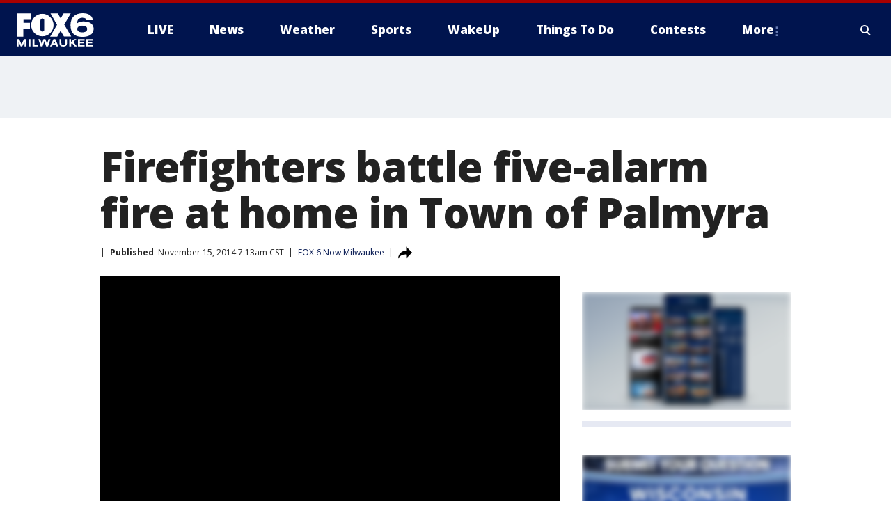

--- FILE ---
content_type: image/svg+xml
request_url: https://static.foxtv.com/static/orion/img/core/s/logos/fts-milwaukee-b.svg
body_size: 969
content:
<?xml version="1.0" encoding="UTF-8"?>
<svg width="100px" height="30px" viewBox="0 0 100 30" version="1.1" xmlns="http://www.w3.org/2000/svg" xmlns:xlink="http://www.w3.org/1999/xlink">
    <title>logo/no-call-letters/milwaukee</title>
    <g id="logo/no-call-letters/milwaukee" stroke="none" stroke-width="1" fill="none" fill-rule="evenodd">
        <path d="M84.972028,0 C88.6433566,0 91.6853147,0.839160839 93.8881119,2.41258741 C96.0909091,3.98601399 97.2447552,6.08391608 97.3496503,8.70629371 L89.3776224,8.70629371 C89.1678322,6.71328671 87.4895105,5.76923077 84.4475524,5.76923077 C82.2447552,5.76923077 80.6713287,6.29370629 79.5174825,7.44755245 C78.3636364,8.4965035 77.8391608,10.1748252 77.8391608,12.1678322 L77.8391608,12.5874126 C79.9370629,11.1188811 82.5594406,10.3846154 85.8111888,10.3846154 C89.7972028,10.3846154 92.9440559,11.2237762 95.1468531,12.9020979 C97.3496503,14.5804196 98.5034965,16.8881119 98.5034965,19.8251748 C98.3986014,22.972028 97.1398601,25.4895105 94.7272727,27.2727273 C92.3146853,29.0559441 88.7482517,30 84.1328671,30 C79.3076923,30 75.7412587,28.7412587 73.2237762,26.2237762 C70.7062937,23.7062937 69.4475524,20.034965 69.4475524,15.2097902 C69.4475524,10.2797203 70.8111888,6.5034965 73.4335664,3.88111888 C76.0559441,1.36363636 79.9370629,0 84.972028,0 Z M53.5034965,0.314685315 L57.0699301,6.60839161 L60.7412587,0.314685315 L69.6573427,0.314685315 L61.5804196,14.3706294 L70.3916084,29.5804196 L61.2657343,29.5804196 L56.965035,22.2377622 L52.7692308,29.6853147 L43.8531469,29.6853147 L52.5594406,14.5804196 L44.3776224,0.314685315 L53.5034965,0.314685315 Z M19.7272727,0.314685315 L20.2517483,8.28671329 L10.3916084,8.28671329 L10.3916084,12.1678322 L18.4685315,12.1678322 L18.4685315,20.1398601 L10.2867133,20.1398601 L10.2867133,29.6853147 L2,29.6853147 L2,0.314685315 L19.7272727,0.314685315 Z M34.0979021,0.734265734 C41.8601399,0.734265734 48.1538462,7.13286713 48.1538462,15 C48.1538462,22.8671329 41.8601399,29.2657343 34.0979021,29.2657343 C26.3356643,29.2657343 20.041958,22.8671329 20.041958,15 C20.041958,7.13286713 26.3356643,0.734265734 34.0979021,0.734265734 Z M84.027972,15.7342657 C82.1398601,15.7342657 80.6713287,16.1538462 79.6223776,16.8881119 C78.5734266,17.6223776 77.9440559,18.6713287 77.9440559,19.9300699 C77.9440559,21.2937063 78.4685315,22.3426573 79.5174825,23.0769231 C80.5664336,23.8111888 81.9300699,24.2307692 83.8181818,24.2307692 C85.9160839,24.2307692 87.5944056,23.9160839 88.6433566,23.1818182 C89.7972028,22.4475524 90.3216783,21.3986014 90.3216783,20.1398601 C90.4265734,18.6713287 89.9020979,17.6223776 88.7482517,16.8881119 C87.5944056,16.1538462 86.020979,15.7342657 84.027972,15.7342657 Z M34.0979021,6.60839161 C32.8391608,6.60839161 31.6853147,7.86713287 31.6853147,9.12587413 L31.6853147,20.8741259 C31.6853147,22.2377622 32.8391608,23.2867133 34.0979021,23.2867133 C35.4615385,23.2867133 36.5104895,22.2377622 36.5104895,20.8741259 L36.5104895,9.12587413 C36.5104895,7.76223776 35.3566434,6.60839161 34.0979021,6.60839161 Z" id="Shape-Copy" fill="#FFFFFF" fill-rule="nonzero"></path>
    </g>
</svg>

--- FILE ---
content_type: text/javascript
request_url: https://www.knotch-cdn.com/ktag/latest/ktag.min.js?accountId=0c1098d4-e85c-41fd-be56-6189d39234c9
body_size: 14927
content:
!function(){"use strict";function e(e,t){(null==t||t>e.length)&&(t=e.length);for(var n=0,r=Array(t);n<t;n++)r[n]=e[n];return r}function t(e,t){if(!(e instanceof t))throw new TypeError("Cannot call a class as a function")}function n(e,t,n){return t&&function(e,t){for(var n=0;n<t.length;n++){var r=t[n];r.enumerable=r.enumerable||!1,r.configurable=!0,"value"in r&&(r.writable=!0),Object.defineProperty(e,s(r.key),r)}}(e.prototype,t),Object.defineProperty(e,"prototype",{writable:!1}),e}function r(e,t,n){return(t=s(t))in e?Object.defineProperty(e,t,{value:n,enumerable:!0,configurable:!0,writable:!0}):e[t]=n,e}function i(e,t){var n=Object.keys(e);if(Object.getOwnPropertySymbols){var r=Object.getOwnPropertySymbols(e);t&&(r=r.filter((function(t){return Object.getOwnPropertyDescriptor(e,t).enumerable}))),n.push.apply(n,r)}return n}function o(e){for(var t=1;t<arguments.length;t++){var n=null!=arguments[t]?arguments[t]:{};t%2?i(Object(n),!0).forEach((function(t){r(e,t,n[t])})):Object.getOwnPropertyDescriptors?Object.defineProperties(e,Object.getOwnPropertyDescriptors(n)):i(Object(n)).forEach((function(t){Object.defineProperty(e,t,Object.getOwnPropertyDescriptor(n,t))}))}return e}function a(e,t){return function(e){if(Array.isArray(e))return e}(e)||function(e,t){var n=null==e?null:"undefined"!=typeof Symbol&&e[Symbol.iterator]||e["@@iterator"];if(null!=n){var r,i,o,a,c=[],s=!0,u=!1;try{if(o=(n=n.call(e)).next,0===t);else for(;!(s=(r=o.call(n)).done)&&(c.push(r.value),c.length!==t);s=!0);}catch(e){u=!0,i=e}finally{try{if(!s&&null!=n.return&&(a=n.return(),Object(a)!==a))return}finally{if(u)throw i}}return c}}(e,t)||d(e,t)||function(){throw new TypeError("Invalid attempt to destructure non-iterable instance.\nIn order to be iterable, non-array objects must have a [Symbol.iterator]() method.")}()}function c(t){return function(t){if(Array.isArray(t))return e(t)}(t)||function(e){if("undefined"!=typeof Symbol&&null!=e[Symbol.iterator]||null!=e["@@iterator"])return Array.from(e)}(t)||d(t)||function(){throw new TypeError("Invalid attempt to spread non-iterable instance.\nIn order to be iterable, non-array objects must have a [Symbol.iterator]() method.")}()}function s(e){var t=function(e,t){if("object"!=typeof e||!e)return e;var n=e[Symbol.toPrimitive];if(void 0!==n){var r=n.call(e,t||"default");if("object"!=typeof r)return r;throw new TypeError("@@toPrimitive must return a primitive value.")}return("string"===t?String:Number)(e)}(e,"string");return"symbol"==typeof t?t:t+""}function u(e){return u="function"==typeof Symbol&&"symbol"==typeof Symbol.iterator?function(e){return typeof e}:function(e){return e&&"function"==typeof Symbol&&e.constructor===Symbol&&e!==Symbol.prototype?"symbol":typeof e},u(e)}function d(t,n){if(t){if("string"==typeof t)return e(t,n);var r={}.toString.call(t).slice(8,-1);return"Object"===r&&t.constructor&&(r=t.constructor.name),"Map"===r||"Set"===r?Array.from(t):"Arguments"===r||/^(?:Ui|I)nt(?:8|16|32)(?:Clamped)?Array$/.test(r)?e(t,n):void 0}}var l=function(e){return/^((([A-Za-z]{3,9}:(?:\/\/)?)(?:[\-;:&=\+\$,\w]+@)?[A-Za-z0-9\.\-]+|(?:www\.|[\-;:&=\+\$,\w]+@)[A-Za-z0-9\.\-]+)((?:\/[\+~%\/\.\w\-_]*)?\??(?:[\-\+=&;%@\.\w_]*)#?(?:[\.\!\/\\\w]*))?)/.test(e)},g=function(){var e,t,n,r=document.querySelector("meta[property='og:url']");if(r&&(null===(e=r.getAttribute("content"))||void 0===e?void 0:e.length)>0){var i=r.getAttribute("content");if(l(i))return i}var o=document.querySelector("link[rel=canonical]");if(o&&(null===(t=o.getAttribute("href"))||void 0===t?void 0:t.length)>0){var a=o.getAttribute("href");if(l(a))return a}var c=document.querySelector("meta[name='canonical']");if(c&&(null===(n=c.getAttribute("content"))||void 0===n?void 0:n.length)>0){var s=c.getAttribute("content");if(l(s))return s}return null},h=function(){var e=null;return document.URL?e=document.URL:window.location.href?e=window.location.href:window.location.host&&window.location.pathname&&(e="".concat(window.location.protocol,"//").concat(window.location.host).concat(window.location.pathname)),e},f=function(){var e=null;return window.location.host&&window.location.pathname&&(e="".concat(window.location.protocol,"//").concat(window.location.host).concat(window.location.pathname)),e},v=function(){var e=(arguments.length>0&&void 0!==arguments[0]?arguments[0]:h()).split("?")[1];return(e?e.split("&"):[]).reduce((function(e,t){var n=t.split("=");return e[n[0]]=n[1],e}),{})},w={set:function(e,t,n,r){var i;return e?(r||(r={}),n&&(i=(new Date).getTime()+1e3*n),window.document.cookie=[encodeURIComponent(e),"=",encodeURIComponent(String(t)),i?"; expires="+new Date(i).toUTCString():"","; path="+(r.path?r.path:"/"),r.domain?"; domain="+r.domain:"",window.location&&"https:"===window.location.protocol?"; secure":""].join("")):null},get:function(e,t){return(t=new RegExp("(?:^|; )"+encodeURIComponent(e)+"=([^;]*)").exec(window.document.cookie))?decodeURIComponent(t[1]):null},delete:function(e,t){w.set(e,null,-1,t)}},m=function(){try{var e=(window.location||{}).hostname;if(!e)return null;if("localhost"===e||function(e){try{return!!e&&(/^\d{1,3}(\.\d{1,3}){3}$/.test(e)?e.split(".").every((function(e){return Number(e)>=0&&Number(e)<=255})):e.includes(":"))}catch(e){var t;return null!==(t=window.ktag)&&void 0!==t&&null!==(t=t.bugsnag)&&void 0!==t&&t.pushBreadCrumb&&window.ktag.bugsnag.pushBreadCrumb({name:"[Cookies] isIpAddress failed - returning false as fallback"}),!1}}(e)||!e.includes("."))return null;for(var t=e.split(".").filter(Boolean),n=t.length-2;n>=0;n-=1){var r=t.slice(n).join("."),i="_cookie_probe_".concat(Math.random().toString(36).slice(2));document.cookie="".concat(i,"=").concat("1",";domain=").concat(r,";path=/;SameSite=Lax");var o=document.cookie.includes("".concat(i,"=").concat("1"));if(document.cookie="".concat(i,"=;expires=Thu, 01 Jan 1970 00:00:00 GMT;domain=").concat(r,";path=/;SameSite=Lax"),o)return r}return null}catch(e){var a;return null!==(a=window.ktag)&&void 0!==a&&null!==(a=a.bugsnag)&&void 0!==a&&a.pushBreadCrumb&&window.ktag.bugsnag.pushBreadCrumb({name:"[Cookies] getBaseCookieDomain failed - returning null for host-only cookie fallback"}),null}},p=function e(t,n){var r,i=[];for(r in t)if(t.hasOwnProperty(r)){var o=n?"".concat(n,"[").concat(r,"]"):r,a=t[r];i.push(null!==a&&"object"===u(a)?e(a,o):"".concat(encodeURIComponent(o),"=").concat(encodeURIComponent(a)))}return i.join("&")},k=function e(){var t=arguments.length>0&&void 0!==arguments[0]?arguments[0]:{},n={};for(var r in t)if(t.hasOwnProperty(r)){var i=t[r];null!==i&&"object"==u(i)?n[r]=e(i):n[r]=encodeURIComponent(i)}return n};var b=function(){var e=["%cKTag","color: white; background: #24c9a0; padding: 4px"].concat(c(Array.prototype.slice.call(arguments)));console.log.apply(console,e)},y=function(){var e,t,n,r;if(null!==(e=window.ktag)&&void 0!==e&&e.config&&(null!==(t=window.ktag)&&void 0!==t&&t.isDebug||"production"!==(null===(n=window.ktag)||void 0===n||null===(n=n.config)||void 0===n?void 0:n.env)&&"test"!==(null===(r=window.ktag)||void 0===r||null===(r=r.config)||void 0===r?void 0:r.env))){var i=["%cKTag","color: white; background: #24c9a0; padding: 4px"].concat(c(Array.prototype.slice.call(arguments)));console.log.apply(console,i)}},_=function(){var e=arguments.length>0&&void 0!==arguments[0]?arguments[0]:{};window.ktag.bugsnag&&"object"===u(e)&&window.ktag.bugsnag.pushBreadCrumb(e)},E=function(e,t,n){var r,i=void 0!==XMLHttpRequest.DONE?XMLHttpRequest.DONE:4;return(r=window.XMLHttpRequest?new XMLHttpRequest:new ActiveXObject("Microsoft.XMLHTTP")).onerror=function(){return r.status>=500&&(window.ktag.bugsnag.pushBreadCrumb({name:"get() - request failed, status >= 500"}),window.ktag.bugsnag.reportError(new Error(r.responseText),{name:"".concat(r.status," request error"),data:data})),!1},r.onreadystatechange=function(){if(r.readyState===i)if(200===r.status){var o=r.responseText;if(o)try{var a=JSON.parse(o)}catch(t){window.ktag.bugsnag.pushBreadCrumb({name:"get() - request failed, error parsing the request response"}),window.ktag.bugsnag.reportError(t,{name:"failed to parse request response",data:{responseText:o,url:e}})}t(a)}else r.status>=500&&n(r.status,r.statusText,r.readyState,r.responseText,r.getAllResponseHeaders())},r.open("GET",e,!0),r.send(),r},C=function(){var e=arguments.length>0&&void 0!==arguments[0]?arguments[0]:"",t=arguments.length>1&&void 0!==arguments[1]?arguments[1]:function(){},n=arguments.length>2&&void 0!==arguments[2]?arguments[2]:function(){},r=function(){var e=arguments.length>0&&void 0!==arguments[0]?arguments[0]:function(){};return!(!e||"function"!=typeof e)&&/\{\s+\[native code\]/.test(Function.prototype.toString.call(e))}(fetch);if(!r)return window.ktag.bugsnag.pushBreadCrumb({name:"FetchAPI() - fetch is not native, switching to XMLHttpRequest"}),E(e,t,n);if(!window.fetch)return window.ktag.bugsnag.pushBreadCrumb({name:"Error in FetchAPI() - No window.fetch"}),E(e,t,n);if(!window.Promise)return window.ktag.bugsnag.pushBreadCrumb({name:"Error in FetchAPI() - No window.Promise"}),E(e,t,n);function i(){var e=arguments.length>0&&void 0!==arguments[0]?arguments[0]:{},t={};try{if(!e||"object"!==u(e)||!e.headers)return t;if("function"==typeof e.headers.entries){var n,r=function(e,t){var n="undefined"!=typeof Symbol&&e[Symbol.iterator]||e["@@iterator"];if(!n){if(Array.isArray(e)||(n=d(e))||t){n&&(e=n);var r=0,i=function(){};return{s:i,n:function(){return r>=e.length?{done:!0}:{done:!1,value:e[r++]}},e:function(e){throw e},f:i}}throw new TypeError("Invalid attempt to iterate non-iterable instance.\nIn order to be iterable, non-array objects must have a [Symbol.iterator]() method.")}var o,a=!0,c=!1;return{s:function(){n=n.call(e)},n:function(){var e=n.next();return a=e.done,e},e:function(e){c=!0,o=e},f:function(){try{a||null==n.return||n.return()}finally{if(c)throw o}}}}(e.headers.entries());try{for(r.s();!(n=r.n()).done;){var i=n.value;t[i[0]]=i[1]}}catch(e){r.e(e)}finally{r.f()}}return t}catch(e){return"Unable to parse headers"}}return fetch(e,{method:"GET","Content-Type":"application/json"}).then((function(e){if(e.ok)try{return e.json()}catch(e){return Promise.reject(e)}return Promise.reject(e)})).then((function(e){t(e)})).catch((function(t){if(t instanceof Response){var r=i(t);return window.ktag.bugsnag.pushBreadCrumb({name:"Error in FetchAPI() - Request failed - parsing response"}),t.text().then((function(i){return n({url:e,status:t.status,statusText:t.statusText,headers:r,responseText:i})})).catch((function(t){window.ktag.bugsnag.pushBreadCrumb({name:"Error in FetchAPI() - failed to parse response"}),n({url:e,error:t})}))}window.ktag.bugsnag.pushBreadCrumb({name:"Error in FetchAPI() - Request failed - error with fetch promise"}),n({url:e,error:t})}))},M=function(e){var t=arguments.length>1&&void 0!==arguments[1]?arguments[1]:"ktag";try{var n,r=document.currentScript,i=document.querySelector('script[src*="'.concat(t,'.js"]')),o=document.querySelector('script[src*="'.concat(t,'.min.js"]'));if(i)n=i;else if(o)n=o;else{if(!r)return Knotch.debug.reportError(new Error("script not found"));n=r}return n.getAttribute(e)}catch(e){return!1}},I=function(e){try{var t=document.querySelector('script[src*="ktag"]')||document.currentScript;if(t){var n=""===t.getAttribute(e),r="true"===t.getAttribute(e)||"1"===t.getAttribute(e);return n||r}return!1}catch(e){return!1}},x=function(){return"ontouchstart"in window||navigator.msMaxTouchPoints||-1!==navigator.userAgent.indexOf("IEMobile")},L=function(e){return"number"==typeof e&&!isNaN(e)},T=function(){return window.top===window},j=function(){return!(!I("privacy")&&"true"!==function(e){try{var t=document.querySelector('script[src*="ktag"]')||document.currentScript;return t?t.dataset[e]:void 0}catch(e){return}}("privacy"))},O=function(){var e=!T()&&document.referrer?document.referrer:h();return-1!==Object.keys(v(e)).indexOf("ktag_debug")||I("debug")},A=function(){var e="";if(window.Intl&&window.Intl.DateTimeFormat&&"function"==typeof window.Intl.DateTimeFormat){var t=new window.Intl.DateTimeFormat||{};if(t.resolvedOptions&&"function"==typeof t.resolvedOptions)e=(t.resolvedOptions()||{timeZone:""}).timeZone}return e},S=function(){var e=arguments.length>0&&void 0!==arguments[0]?arguments[0]:0;return Math.round(100*(e+Number.EPSILON))/100},P=function(){var e=arguments.length>0&&void 0!==arguments[0]?arguments[0]:function(){};return window.requestAnimationFrame?window.requestAnimationFrame.call(window,e):window.webkitRequestAnimationFrame?window.webkitRequestAnimationFrame.call(window,e):window.mozRequestAnimationFrame?window.mozRequestAnimationFrame.call(window,e):function(e){window.setTimeout(e,1e3/60)}},R={loadEvent:{"ktag-fetch-time":!1,"ktag-page-view":!1,"ktag-modules-end-init":!1,"ktag-end-init":!1,"ktag-card-queue":!1,"ktag-card-impression":!1},card_queue:{},card_impression:{},sentiment_interaction:{}},B={page_view:["browser_url"],scroll_depth:["scroll_pct","scroll_position"],time_on_page_ping:[],content_interaction:["target_path","target_text"]},N=window.navigator&&window.navigator.sendBeacon&&window.navigator.sendBeacon.bind(window.navigator),D=function(e,t){window.ktag.bugsnag.pushBreadCrumb({name:"[pixels] Sending Beacon"});var n=JSON.stringify(k(e));if(N&&n&&n.length){var r=t.FDingress,i=N(r,n);window.ktag.logEvent({payload:e,method:"beacon",sent:i,type:e.type})}},U=function(e,t){var n;window.ktag.bugsnag.pushBreadCrumb({name:"[pixels] Sending Pixel"});var r=new Image(1,1);if(e.url)n=e.url;else{var i=p(e);n="".concat(t.FDingress,"?").concat(i)}r.src=n,window.ktag.logEvent({payload:e,method:"pixel",sent:!0,type:e.type})},F=["browser_url","canonical_url","referrer_url","account_id","time_stamp","session_time_stamp","user_agent","ktag_version","content_height","content_width","platform","language","color_depth","screen_resolution","time_zone"],q=["string","number"],H=function(e){if(!e||!Object.keys(e).length)return!1;var t={};for(var n in e)-1!==q.indexOf(u(e[n]))&&-1===F.indexOf(n)&&(t[n]=e[n]);return!(JSON.stringify(t).length>1024)&&t};function V(){if(window.URL&&window.URL.createObjectURL){var e=URL.createObjectURL(new Blob);if(e&&e.length>0){var t=e.substring(e.lastIndexOf("/")+1);return t.indexOf("blob:")>-1&&(t=t.replace("blob:","")),t}}return window.crypto&&window.crypto.getRandomValues?"xxxxxxxx-xxxx-4xxx-yxxx-xxxxxxxxxxxx".replace(/[xy]/g,(function(e){var t;return"y"===e?(t=["8","9","a","b"])[Math.floor(Math.random()*t.length)]:(t=new Uint8Array(1),window.crypto.getRandomValues(t),(t[0]%16).toString(16))})):null}var z={accept:[],private:[],reject:[]},X=["accept","private","reject","html_blacklist","html_private_whitelist"],K=function(){var e=arguments.length>0&&void 0!==arguments[0]?arguments[0]:window.ktag&&window.ktag.blackListConfig;try{if(_({name:"[black list] checking url against blacklists"}),!e)return new Error("No config provided to check url against blacklist");var t=window.ktag.accountFlags&&window.ktag.accountFlags.includes("filtered_phone_home_enabled")||!1;t&&_({name:"[black list] filtered phone home is enabled"});var n=j(),r=window.ktag.isPrivacyMode,i=window.ktag.isRejectMode,o=h(),a=window&&window.location&&window.location.pathname;if(!o||!a)return _({name:"[black list] no browser url or urlPath"}),new Error("No url provided to check url against blacklist");var c=e.private,s=void 0===c?[]:c,u=e.reject,d=void 0===u?[]:u,l=e.accept,g=void 0===l?[]:l;if(!g.length)return _({name:"[black list] accept list is empty, setting isRejectMode true"}),void window.ktag.setRejectMode(!0);if(!g)return _({name:"[black list] no accept list available, setting isRejectMode true"}),window.ktag.setRejectMode(!0),void window.ktag.bugsnag.reportError(new Error("Missing accept list from blacklist config"),{name:"request error",data:{url:o,config:e},severity:"info"});if(!s||!d){_({name:"[black list] no private or rejected list available"});var f=s?"reject":"privacy";window.ktag.bugsnag.reportError(new Error("Missing ".concat(f," list from blacklist config")),{name:"request error",data:{url:o,config:e},severity:"info"})}var v=g.find&&!!g.find((function(e){return o.includes(e)}));if(!v)return _({name:"[black list] page is not accepted list, setting isRejectMode true"}),void window.ktag.setRejectMode(!0);var w=t?function(e){var t=e.url,n=e.urlPath,r=e.privateList,i=void 0===r?[]:r,o=e.acceptList,a=void 0===o?[]:o;return i.find&&!!i.find((function(e){var r=t.includes(e),i=n.includes(e);return!(!r&&!i||a.find((function(e){return e===t||e===n})))}))}({url:o,urlPath:a,privateList:s,acceptList:g}):function(e){var t=e.url,n=e.urlPath,r=e.privateList,i=void 0===r?[]:r;return i.find&&!!i.find((function(e){return t.includes(e)||n.includes(e)}))}({url:o,urlPath:a,privateList:s});w&&(_({name:"[black list] page is on private list, setting isPrivacyMode true"}),window.ktag.setPrivacyMode(!0));var m=t?function(e){var t=e.url,n=e.urlPath,r=e.rejectList,i=void 0===r?[]:r,o=e.acceptList,a=void 0===o?[]:o;return i.find&&!!i.find((function(e){var r=t.includes(e),i=n.includes(e);return!(!r&&!i||a.find((function(e){return e===t||e===n})))}))}({url:o,urlPath:a,rejectList:d,acceptList:g}):function(e){var t=e.url,n=e.urlPath,r=e.rejectList,i=void 0===r?[]:r;return i.find&&!!i.find((function(e){return t.includes(e)||n.includes(e)}))}({url:o,urlPath:a,rejectList:d});m&&(_({name:"[black list] page is on rejected list, setting isRejectMode true"}),window.ktag.setRejectMode(!0)),v&&!w&&r&&!n&&(_({name:"[black list] page is on accepted list, setting isPrivacyMode false"}),window.ktag.setPrivacyMode(!1),!m&&i&&(_({name:"[black list] page is on accepted list, setting isRejectMode false"}),window.ktag.setRejectMode(!1))),v&&!m&&i&&(_({name:"[black list] page is on accepted list, setting isRejectMode false"}),window.ktag.setRejectMode(!1))}catch(t){_({name:"[black list] failed to parse through blacklist config"}),window.ktag.bugsnag.reportError(t,{data:{accountId:window.ktag.accountId,url:h(),config:e}})}},Y=function(){var e=arguments.length>0&&void 0!==arguments[0]?arguments[0]:"123",t=arguments.length>1&&void 0!==arguments[1]?arguments[1]:{},n=arguments.length>2&&void 0!==arguments[2]?arguments[2]:function(){};try{var r="knotch.test"===window.location.hostname?"/config":t.blackList,i=t.configVersion;if(!r||!i)return _({name:"[black list] no config URL or version"}),window.ktag.setRejectMode(!0),new Error("No account config URL or version");if(!t)return _({name:"[black list] no config available"}),window.ktag.setRejectMode(!0),new Error("No account config");var o="".concat(r,"/").concat(i,"/").concat(e);_({name:"[black list] fetching for blacklist config"}),C(o,(function(e){var t=z;X.forEach((function(n){e[n]&&(t[n]=e[n])})),window.ktag.blackListConfig=t;var r=e.modules,i=void 0===r?[]:r,o=e.boolean_flags,a=void 0===o?[]:o,c=e.page_view_conversions,s=void 0===c?[]:c;(_({name:"[black list] config retrieved successfully"}),i.length)&&(window.ktag.accountConfig.modules=i,(null==a?void 0:a.includes("cards_enabled"))&&window.ktag.accountConfig.modules.push({type:"feedback",options:{}}));!function(){var e=arguments.length>0&&void 0!==arguments[0]?arguments[0]:[];if(!e||!Array.isArray(e))return _({name:"[config] no account flags"});window.ktag.accountFlags=e,_({name:"[config] account flags set"})}(a),K(t);var u=[];null!=s&&s.length&&(u=s),n({pageViewConversionsList:u})}),(function(){var e=arguments.length>0&&void 0!==arguments[0]?arguments[0]:{};_({name:"[black list] failed to fetch account blacklist"});var t=e.url,n=e.status,r=e.statusText,i=e.headers,o=e.responseText;403===n&&_({name:"[black list] config url was forbidden",url:t,status:n,statusText:r,headers:i,responseText:o}),404===n&&_({name:"[black list] config url was not found",url:t,status:n,statusText:r,headers:i,responseText:o}),window.ktag.setRejectMode(!0)}))}catch(e){var a=h(),c=e instanceof Error?e:new Error("Error in Phone Home - getAccountConfig");window.ktag.bugsnag.reportError(c,{data:{accountId:window.ktag.accountId,url:a}})}};function Z(e){this.config=e||{},this.startTime=(new Date).getTime(),this.isDebug=O(),this.disabled=!1,this.breadcrumbs=[{name:"Bugsnag Loaded",timestamp:this.startTime,type:"navigation"}]}Z.prototype={init:function(){try{this.tracker={leaveBreadcrumb:function(){},setContext:function(){},notify:function(){}}}catch(e){this.isDebug&&console.warn("Bugsnag error",e),this.disabled=!0}},pushBreadCrumb:function(e){this.disabled||(e.timestamp=(new Date).getTime(),e.type||(e.type="process"),this.breadcrumbs.push(e),this.breadcrumbs.length>30&&this.breadcrumbs.shift(),this.isDebug&&b("breadcrumb:",e),e.name&&this.tracker.leaveBreadcrumb(e.name,e.metaData,e.type))},processMetadata:function(e){var t=arguments.length>1&&void 0!==arguments[1]?arguments[1]:{},n=t.data,r=void 0===n?{}:n,i=t.severity,o=void 0===i?"warning":i;e&&"object"===u(t)&&Object.keys(t).length&&(e.severity=o,r&&"object"===u(r)&&Object.keys(r)&&e.addMetadata("data",r))},reportError:function(e){var t=this,n=arguments.length>1&&void 0!==arguments[1]?arguments[1]:{};if(!this.disabled){var r=h();r&&r.length&&this.tracker.setContext(r),e instanceof Error?this.tracker.notify(e,(function(e){return t.processMetadata(e,n)})):this.tracker.notify(new Error(e),(function(e){return t.processMetadata(e,n)}))}}};var $=["textContent","className","id","href","value"],G=function(e){for(var t="",n=e,r=n&&"BODY"!==n.tagName;null!==n&&n!==document.body&&n!==document;){var i="";if(n.tagName&&(i+=n.tagName.toLowerCase()),n.id&&(i+="#".concat(n.id)),r&&n.className){var o=n.className.replace(/(\r\n|\n|\r)/gm," ");i+=".".concat(o.split(" ").filter((function(e){return e.length>0})).join("."))}n=n.parentNode,t=0===t.length?i:"".concat(i,">").concat(t)}return t},J=function(e){var t="";return"INPUT"===e.tagName&&"submit"===e.type&&e.value.length?t=e.value:"IFRAME"===e.tagName&&e.title.length?t=e.title:e.textContent&&e.textContent.length&&(t=e.textContent),t.replace(/\s\s+/g," ").trim()},Q=function(e){return"IFRAME"===e.tagName&&e.src?e.src:"A"===e.tagName&&e.href?e.href:""},W=function e(t){var n,r=arguments.length>1&&void 0!==arguments[1]?arguments[1]:"A",i=arguments.length>2&&void 0!==arguments[2]?arguments[2]:3;if(null===t)return null;if(t.tagName===r){var o=!(!t.querySelector||!t.querySelector("img")),a=!!(t.children&&t.children.length<=4),c=!(!t.href||!t.href.length);if(a&&o&&c)return t}return 0===i?null:(i-=1,e(function(e){if(!e||"function"!=typeof e.getRootNode)return!1;try{var t=e.getRootNode();return"undefined"!=typeof ShadowRoot&&t instanceof ShadowRoot}catch(e){return _({name:"[Content Interaction Tracker] Error checking if element is in Shadow DOM",data:e}),!1}}(t)&&null!==(n=t.parentNode)&&void 0!==n&&n.host?t.parentNode.host:t.parentElement,r,i))},ee=["A","BUTTON","SVG","SPAN","H1","H2","H3","DIV","IFRAME","OPTION","LABEL","INPUT"],te=function(e){var t=[function(e){return t=e,!$.reduce((function(e,n){return e||(r=t[n])&&/<\s?[^\>]*\/?\s?>/.test(r);var r}),!1);var t},function(e){return t=e,$.reduce((function(e,n){return e||!!t[n]}),!1);var t},function(e){return ee.indexOf(e.tagName)>-1},function(e){return function(e){return"number"==typeof e.childElementCount?e.childElementCount:e.children&&"number"==typeof e.children.length?e.children.length:0}(e)<5},function(e){return J(e).length<=150},function(e){return"INPUT"!==e.tagName||"button"===e.type||"submit"===e.type}];return t.reduce((function(n,r,i){return n&&t[i](e)}),!0)},ne={target_css_class:function(e){return e&&e.className?e.className:""},target_url:function(e){return e?function(){var e=arguments.length>0&&void 0!==arguments[0]?arguments[0]:"";return e&&e.length?e.split("?")[0]:e}(Q(e)):""},target_text:function(e){return e?J(e):""},target_id:function(e){return e&&e.id?e.id:""}},re=function(e,t){return e&&t&&e.includes&&e.includes(t)},ie=function(e,t){return e&&t&&e===t},oe=function(){var e=arguments.length>0&&void 0!==arguments[0]?arguments[0]:{},t=arguments.length>1&&void 0!==arguments[1]?arguments[1]:{},n=arguments.length>2&&void 0!==arguments[2]?arguments[2]:"include",r=t.field,i=void 0===r?"":r,o=t.value,a=void 0===o?"":o,c=t.field_value,s=(void 0===c?"":c)||a;if(!e||!i)return!1;var u=ne[i];if(!u||"function"!=typeof u)return!1;var d=u(e);if(!d||!d.length)return!1;return("include"===n?re:ie)(d,s)},ae=function(e){var t=arguments.length>1&&void 0!==arguments[1]?arguments[1]:"blacklist";if(!e)return!1;try{var n=window.ktag&&window.ktag.blackListConfig;if(!n)return _({name:"[interaction white/black list] no blacklist config"}),new Error("Missing blacklist config");for(var r=n.html_blacklist,i=void 0===r?[]:r,o=n.html_private_whitelist,a=!1,c="blacklist"===t?i:void 0===o?[]:o,s=0;s<c.length;s++){var u=c[s],d=u.matcher;if(a=oe(e,u,void 0===d?"":d))return _({name:"blacklist"===t?"[interaction black list matcher] - element matched black list":"[interaction private white list matcher] - element matched private white list"}),a}return a}catch(e){window.ktag.bugsnag.reportError(e)}};function ce(){var e=arguments.length>0&&void 0!==arguments[0]?arguments[0]:function(){},t=arguments.length>1&&void 0!==arguments[1]&&arguments[1];if(document.body){var n=function(){if(!HTMLElement.prototype.attachShadow)return{supported:!1,inUse:!1};for(var e=document.querySelectorAll("*"),t=0;t<e.length;t++)if(e[t].shadowRoot)return{supported:!0,inUse:!0};var n=document.querySelectorAll("[data-component-id], [data-aura-rendered-by], [data-custom-element]");return{supported:!0,inUse:n.length>0,possibleLWC:n.length>0}}();_({name:"[Content Interaction Tracker] shadow DOM status ".concat(n.inUse?"in use":"not in use"),data:n}),null!=n&&n.supported&&(null!=n&&n.inUse||null!=n&&n.possibleLWC)&&(_({name:"[Content Interaction Tracker] adding shadow root listeners"}),se(document.body).forEach((function(n){try{t?null==n||n.addEventListener("touchstart",e):null==n||n.addEventListener("click",e)}catch(e){_({name:"[Content Interaction Tracker] Error adding listener to shadow root",data:e})}}))),MutationObserver&&(_({name:"[Content Interaction Tracker] setting up mutation observer to watch for new shadow roots"}),function(){var e=arguments.length>0&&void 0!==arguments[0]?arguments[0]:function(){},t=arguments.length>1&&void 0!==arguments[1]&&arguments[1],n=new MutationObserver((function(n){var r=!1;null==n||n.forEach((function(e){var t;"childList"===(null==e?void 0:e.type)&&(null==e||null===(t=e.addedNodes)||void 0===t||t.forEach((function(e){1===(null==e?void 0:e.nodeType)&&null!=e&&e.shadowRoot&&(r=!0)})))})),r&&document.body&&(_({name:"[Content Interaction Tracker] New shadow roots detected, refreshing shadow root listeners"}),se(document.body).forEach((function(n){try{t?(null==n||n.removeEventListener("touchstart",e),null==n||n.addEventListener("touchstart",e)):(null==n||n.removeEventListener("click",e),null==n||n.addEventListener("click",e))}catch(e){_({name:"[Content Interaction Tracker] Error refreshing listener on shadow root",data:e})}})))}));n.observe(document.body,{childList:!0,subtree:!0})}(e,t))}else _({name:"[Content Interaction Tracker] no document body found"})}function se(e){var t=[];if(!e)return t;e.shadowRoot&&(t.push(e.shadowRoot),ue(e.shadowRoot,t));var n=e.querySelectorAll("*");return null==n||n.forEach((function(e){null!=e&&e.shadowRoot&&(t.push(e.shadowRoot),ue(e.shadowRoot,t))})),t}function ue(e,t){e.querySelectorAll("*").forEach((function(e){e.shadowRoot&&(t.push(e.shadowRoot),ue(e.shadowRoot,t))}))}var de,le,ge,he=function(){function e(n){var r=n.callback,i=n.isInteractionsDebug,o=void 0!==i&&i,a=n.privacyMode,c=void 0!==a&&a,s=n.rejectMode,u=void 0!==s&&s,d=n.pageViewConversionsList,l=void 0===d?[]:d;t(this,e),this.callback=r,this.start={x:0,y:0},this.isMobile=x(),this.hoverElem={},this.privacyMode=c,this.currentUrls={browser_url:h(),root_browser_url:f(),canonical_url:g(),privacy_mode:c},this.isInteractionsDebug=o,this.pageViewConversionsList=l,this.initialized=!1,u||this.init()}return n(e,[{key:"init",value:function(){var e=this;this.privacyMode=window.ktag.isPrivacyMode,_({name:"[CI tracker] initializing Content Interaction Tracker"}),this.pageViewConversionsList&&this.pageViewConversionsList.length&&this.checkPageViewMatch(),this.isMobile?this.tracker=this.initMobileTracker():this.tracker=this.initClickTracker(),ce(this.handleClickShadowDOMElement.bind(this),this.isMobile),this.isInteractionsDebug&&(document.addEventListener("mouseover",(function(t){return e.handleHover(t)})),document.addEventListener("mouseout",(function(t){return e.handleExitHover(t)}))),window.addEventListener("blur",(function(){setTimeout((function(){"IFRAME"===document.activeElement.tagName&&e.handleClick({target:document.activeElement,pageX:document.activeElement.offsetLeft,pageY:document.activeElement.offsetTop})}))})),this.initialized=!0}},{key:"initMobileTracker",value:function(){var e=this;try{var t=function(t){return e.touchStart(t)},n=function(t){return e.touchEnd(t)};return document.addEventListener("touchstart",t),document.addEventListener("touchend",n),function(){document.removeEventListener("touchstart",t),document.removeEventListener("touchend",n)}}catch(e){_({name:"[CI tracker] cannot initialize Content Interaction Tracker (mobile)"}),window.ktag.bugsnag.reportError(e)}}},{key:"initClickTracker",value:function(){var e=this;try{var t=function(t){return e.handleClick(t)};return document.addEventListener("click",t),document.addEventListener("auxclick",t),function(){document.removeEventListener("click",t),document.removeEventListener("auxclick",t)}}catch(e){_({name:"[CI tracker] cannot initialize Content Interaction Tracker (click)"}),window.ktag.bugsnag.reportError(e)}}},{key:"disable",value:function(){_({name:"[CI tracker] disabling Content Interaction Tracker"});try{this.tracker(),this.initialized=!1}catch(e){window.ktag.bugsnag.reportError(e)}}},{key:"setPrivacyMode",value:function(e){this.privacyMode=e}},{key:"touchStart",value:function(e){var t=this.getTouch(e);t&&(this.start={x:t.screenX,y:t.screenY})}},{key:"getTouch",value:function(e){return e.changedTouches?e.changedTouches[0]:!!e.touches&&e.touches[0]}},{key:"touchEnd",value:function(e){var t=this.getTouch(e),n=t&&Math.abs(t.screenX-this.start.x)<10,r=t&&Math.abs(t.screenY-this.start.y)<10;n&&r&&this.handleClick(e,t)}},{key:"checkValidText",value:function(e,t){if((void 0===t&&this.privacyMode||!0===t)&&!ae(e,"whitelist"))return"";var n=J(e),r=function(e){return!!e&&-1===e.indexOf("@")}(n);if(r){var i=function(){var e=arguments.length>0&&void 0!==arguments[0]?arguments[0]:"";return e.length&&e.replace?e.replace(/\d/g,"*"):e}(n);return i}return""}},{key:"checkForLastKnownUrl",value:function(){var e={},t=window.ktag.lastEvent&&window.ktag.lastEvent(),n=t.payload&&t.payload||{};return"page_view"===t.type&&n.browser_url!==this.currentUrls.browser_url&&(e.browser_url=this.currentUrls.browser_url,e.canonical_url=this.currentUrls.canonical_url,e.root_browser_url=this.currentUrls.root_browser_url,e.privacy_mode=this.currentUrls.privacy_mode,this.currentUrls.browser_url=n.browser_url,this.currentUrls.canonical_url=n.canonical_url,this.currentUrls.root_browser_url=n.root_browser_url,this.currentUrls.privacy_mode=n.privacy_mode),e}},{key:"handleClick",value:function(e,t){var n=e.target,r=W(n,"A",3)||n,i=te(r),a=ae(r,"blacklist");if(i&&!a){var c=this.isMobile&&t?t.screenX:e.pageX,s=this.isMobile&&t?t.screenY:e.pageY,u=L(c)?c:0,d=L(s)?s:0,l=G(r),g=-1===l.indexOf("#knotch-debugger")&&-1===l.indexOf("kn_card_app")&&-1===l.indexOf("kn_card_response");if(l&&g){var h=this.checkForLastKnownUrl(),f=this.checkValidText(r,h.privacy_mode),v=o(o({type:"content_interaction",interaction_type:"click",target_class:r.className,target_id:r.id,target_text:f,target_path:l,target_url:Q(r)},h),{},{target_x:u,target_y:d});this.callback(v)}}}},{key:"handleClickShadowDOMElement",value:function(e){var t=function(e){if(!e.composedPath)return e.target;var t=e.composedPath();return t&&t.length>0?t[0]:e.target}(e);if(t){var n={target:t,pageX:e.pageX,pageY:e.pageY};this.handleClick(n)}}},{key:"handleHover",value:function(){var e=(arguments.length>0&&void 0!==arguments[0]?arguments[0]:{}).target,t=W(e,"A",3)||e,n=te(t),r=G(t);if(n&&t&&t.style&&-1===r.indexOf("#knotch-debugger")){var i=t.style;this.hoverElem.element=t,this.hoverElem.prevStyle=i,t.style.border="4px solid #D79DFF",t.style.boxShadow="0px 0px 44px 10px rgba(215, 157, 255, 0.6)",t.style.cursor="pointer"}}},{key:"handleExitHover",value:function(){var e=arguments.length>0&&void 0!==arguments[0]?arguments[0]:{};this.hoverElem.element&&e.target===this.hoverElem.element&&(this.hoverElem.element.style=this.hoverElem.prevStyle)}},{key:"checkPageViewMatch",value:function(){var e=this;try{var t=this.currentUrls.browser_url,n=this.pageViewConversionsList.find((function(){var e=arguments.length>0&&void 0!==arguments[0]?arguments[0]:{};return e.url&&(t===e.url||t.includes(e.url))}));if(n&&(n.target_text||n.target_css_class||n.target_css_id)){var r={type:"content_interaction",interaction_type:"page_view_conversion",target_class:n.target_css_class,target_id:n.target_css_id,target_text:n.target_text};setTimeout((function(){e.callback(r)}),100)}}catch(e){_({name:"[CI tracker] cannot fire page view conversion event"}),window.ktag.bugsnag.reportError(e)}}}]),e}(),fe=function(){function e(n){var r=n.callback;t(this,e),this.currentUrl=h(),this.callback=r,this.isMobile=x(),this.init()}return n(e,[{key:"init",value:function(){try{window.ktag.bugsnag.pushBreadCrumb({name:"[spa tracker] initializing SPATracker"}),this.clickTracker=this.initClickTracker(),this.scrollTracker=this.initInfiniteScrollTracking(),window.history&&window.history.pushState?this.historyTracker=this.initHistoryTracker():window.ktag.bugsnag.pushBreadCrumb({name:"[spa tracker] cannot initialize historyTracker in SPATracker"})}catch(e){window.ktag.bugsnag.pushBreadCrumb({name:"[spa tracker] cannot initialize SPATracker"}),window.ktag.bugsnag.reportError(e)}}},{key:"disable",value:function(){window.ktag.bugsnag.pushBreadCrumb({name:"[spa tracker] Disabling SPATracker"});try{this.scrollTracker(),this.clickTracker(),this.historyTracker()}catch(e){window.ktag.bugsnag.reportError(e)}}},{key:"initClickTracker",value:function(){var e=this;try{window.ktag.bugsnag.pushBreadCrumb({name:"[spa tracker] initializing click tracking"});var t=function(){return e.checkUrlChange("touch")},n=function(){return e.checkUrlChange("click")};return this.isMobile?(window.document.addEventListener("touchend",t),function(){window.document.removeEventListener("touchend",t)}):(window.document.addEventListener("click",n),window.document.addEventListener("auxclick",n),function(){window.document.removeEventListener("click",n),window.document.removeEventListener("auxclick",n)})}catch(e){window.ktag.bugsnag.reportError(e)}}},{key:"initHistoryTracker",value:function(){var e=this;try{window.ktag.bugsnag.pushBreadCrumb({name:"[spa tracker] initializing history tracking"});var t=function(){return P((function(){return e.checkUrlChange("history")}))};return window.addEventListener("popstate",t),function(){window.removeEventListener("popstate",t)}}catch(e){window.ktag.bugsnag.reportError(e)}}},{key:"initInfiniteScrollTracking",value:function(){var e,t,n,r=this;try{window.ktag.bugsnag.pushBreadCrumb({name:"[spa tracker] initializing scroll tracking"});var i=(e=function(){P((function(){r.checkUrlChange("scroll")}))},t=500,function(){var r=this,i=arguments;clearTimeout(n),n=setTimeout((function(){e.apply(r,i)}),t)});return window.document.addEventListener("scroll",i),function(){window.document.removeEventListener("scroll",i)}}catch(e){window.ktag.bugsnag.reportError(e)}}},{key:"checkUrlChange",value:function(){var e=arguments.length>0&&void 0!==arguments[0]?arguments[0]:"history",t=h();this.currentUrl!==t&&(window.ktag.bugsnag.pushBreadCrumb({name:"[spa tracker] Url has changed on ".concat(e),metaData:{previousUrl:this.currentUrl,url:t,isMobile:this.isMobile}}),this.currentUrl=t,this.callback())}}]),e}(),ve={sendCustomEvent:function(e){window.ktag.bugsnag.pushBreadCrumb({name:"[public api] Sending custom event"}),"object"===u(e)&&H(e)&&window.ktag.trackEvent(e)},sendPageView:function(){window.ktag.bugsnag.pushBreadCrumb({name:"[public api] Virtual page view"});var e=V();e&&(window.ktag.bugsnag.pushBreadCrumb({name:"[public api] Updating cs_render_id"}),window.ktag.renderId=e),K(window.ktag.blackListConfig),window.ktag.trackEvent({type:"page_view"})}},we={setCustomVars:function(e){"object"===u(e)&&H(e)&&window.ktag.dataLayer.push(e)},setDataLayer:function(e){window.ktag&&window.ktag.setCustomVars(e)}},me={disableEagerTracking:function(){if(window.ktag.bugsnag.pushBreadCrumb({name:"[public api] disabling eager tracking"}),window.ktag&&window.ktag.trackers.length){var e=window.ktag.trackers.find((function(e){return"spa"===e.type}));e&&e.instance&&e.instance.disable&&e.instance.disable()}}},pe={setPrivacyMode:function(){var e=arguments.length>0&&void 0!==arguments[0]&&arguments[0];if(window.ktag.bugsnag.pushBreadCrumb({name:"[public api] setting privacy mode:",bool:e}),window.ktag&&"boolean"==typeof e&&(window.ktag.isPrivacyMode=e),window.ktag&&window.ktag.trackers&&window.ktag.trackers.length){var t=window.ktag.trackers.find((function(){var e=arguments.length>0&&void 0!==arguments[0]?arguments[0]:{};return e.type&&"interaction"===e.type}));t&&t.instance&&t.instance.initialized&&t.instance.setPrivacyMode(e)}},setRejectMode:function(){var e=arguments.length>0&&void 0!==arguments[0]&&arguments[0];window.ktag.bugsnag.pushBreadCrumb({name:"[public api] setting reject mode:",bool:e}),window.ktag&&"boolean"==typeof e&&(window.ktag.isRejectMode=e),window.ktag&&window.ktag.trackers&&window.ktag.trackers.length&&window.ktag.trackers.forEach((function(t){var n=t.type,r=t.instance,i=void 0===r?{}:r;"spa"!==n&&i&&(e&&i.initialized?i.disable():e||i.initialized||i.init())})),window.ktag&&window.ktag.ModuleHandler&&(e?e&&window.ktag.ModuleHandler.disableAllModules():window.ktag.ModuleHandler.enableAllModules())}},ke={getFeedbackModule:function(){var e,t,n,r,i;return(null!==(e=window.ktag)&&void 0!==e&&e.ModuleHandler?null!==(t=window.ktag)&&void 0!==t&&null!==(t=t.ModuleHandler)&&void 0!==t&&null!==(t=t.modules)&&void 0!==t&&t.feedback?null!==(n=window.ktag)&&void 0!==n&&null!==(n=n.ModuleHandler)&&void 0!==n&&null!==(n=n.modules)&&void 0!==n&&null!==(n=n.feedback)&&void 0!==n&&n.loaded?!(null===(r=window.ktag)||void 0===r||null===(r=r.ModuleHandler)||void 0===r||null===(r=r.modules)||void 0===r||null===(r=r.feedback)||void 0===r||!r.instance)||console.error("Missing Feedback Module instance"):console.error("Feedback Module instance has not loaded"):console.error("Module Handler is missing Feedback Module"):console.error("No access to Module Handler"))?null===(i=window.ktag)||void 0===i||null===(i=i.ModuleHandler)||void 0===i||null===(i=i.modules)||void 0===i||null===(i=i.feedback)||void 0===i?void 0:i.instance:null},getCardById:function(e){var t,n,r=this.getFeedbackModule();if(null==r||null===(t=r.cardInstances)||void 0===t||!t.length)return console.error("No card instances initialized on Feedback Module");if(r&&null!=r&&null!==(n=r.cardInstances)&&void 0!==n&&n.length){if(!e)return console.warn("No card id was provided, returning first card instance"),r.cardInstances[0];var i=r.cardInstances.find((function(t){var n;return(null==t||null===(n=t.metaData)||void 0===n?void 0:n.id)===e}));return i||console.error("Card instance not found")}return null}},be=o(o(o(o(o(o({},{checkOptout:function(){var e=w.get("knotch_optout");"0"===e?this.setOptout(!0):this.optedOut="1"===e},setOptout:function(e){if("boolean"!=typeof e)return console.warn("[Knotch#setOptout] Please pass in a boolean value (true/false)");e?(this.bugsnag.pushBreadCrumb({name:"[public API] Opted out!"}),w.set("knotch_optout",1,31536e3),this.deleteVisitorCookies(),this.optedOut=!0,this.sendCustomEvent({type:"optout_requested",optout:"1"})):(this.bugsnag.pushBreadCrumb({name:"[public API] Opted in!"}),w.delete("knotch_optout"),this.optedOut=!1,this.sendCustomEvent({type:"optin_requested",optout:"0"}))},deleteVisitorCookies:function(){w.delete("kn_cs_visitor_id")}}),ve),we),me),pe),ke),ye=function(){function e(){t(this,e),this.enabled=!1,this.data=null,this.processed=!1,this.marks={},this.eventQueue=[]}return n(e,[{key:"init",value:function(){try{this.checkForPerformance(),this.enabled&&this.sendMark("ktag-fetch-time")}catch(e){window.ktag.bugsnag.pushBreadCrumb({name:"[performance load stats] Failed to generate"}),this.disable(),window.ktag.bugsnag.reportError(e)}}},{key:"disable",value:function(){return this.enabled=!1,window.ktag.performanceEnabled=!1,window.ktag.bugsnag.pushBreadCrumb({name:"[performance load stats] performance disabled"}),null}},{key:"checkForPerformance",value:function(){window.performance&&window.performance.mark&&window.performance.measure&&window.performance.getEntriesByName?(this.enabled=!0,window.ktag.performanceEnabled=!0,window.ktag.bugsnag.pushBreadCrumb({name:"[performance load stats] performance enabled"})):(window.ktag.bugsnag.pushBreadCrumb({name:"[performance load stats] performance API unavailable"}),this.disable())}},{key:"mark",value:function(e){var t;if(this.enabled){if("string"!=typeof e)return console.error("[KTag] Performance mark() markName should be a string");var n;if(null!==(t=window.performance)&&void 0!==t&&t.mark)this.marks[e]=this.marks[e]||(null===(n=window.performance)||void 0===n?void 0:n.mark(e));this.sendMark(e)}}},{key:"findMark",value:function(e){if(this.enabled&&e&&"string"==typeof e){if(this.marks[e])return this.marks[e];var t,n=performance.getEntriesByType("mark"),r=void 0!==u(t=n)&&Array.isArray(t)&&t.length;return n&&r?n.find((function(t){return t.name===e})):null}}},{key:"getScriptFetchTime",value:function(){if(this.enabled){var e=window.ktag.config.ktag,t=window.ktag.accountId,n="".concat(e,"?accountId=").concat(t),r=performance.getEntriesByName(n);return r&&r.length&&r[0]}}},{key:"getMarks",value:function(){if(!this.enabled)return null;var e=[];if(this.marks&&Object.keys(this.marks)){for(var t in this.marks)e.push(this.marks[t]);return e}}},{key:"measureFromInitTo",value:function(e){if(this.enabled){if("string"!=typeof e)return console.error("[KTag] Performance measureLoadTo() markName should be a string");switch(e){case"ktag-page-view":return window.performance.measure("ktag-init-to-page-view","ktag-start-init",e);case"ktag-end-init":return window.performance.measure("ktag-total-init-time","ktag-start-init",e);case"ktag-modules-end-init":return window.performance.measure("ktag-total-modules-init-time","ktag-start-init",e);case"ktag-card-queue":return window.performance.measure("ktag-card-queue-time","ktag-start-init",e);case"ktag-card-impression":return window.performance.measure("ktag-card-impression-time","ktag-start-init",e);default:return null}}}},{key:"sendMark",value:function(e){if(!window.performance)return this.disable();if("ktag-fetch-time"===e){var t,n=this.getScriptFetchTime(),r=null!==(t=null==n?void 0:n.duration)&&void 0!==t?t:null;r&&this.eventQueue.push({type:"load_data",load_type:e,load_time:S(r)})}else if("ktag-start-init"!==e){var i;"ktag-page-view"===e&&(this.eventQueue.forEach((function(e){return window.ktag.trackEvent(e)})),this.eventQueue=[]);var o=this.measureFromInitTo(e),a=null!==(i=null==o?void 0:o.duration)&&void 0!==i?i:null;a&&window.ktag.trackEvent({type:"load_data",load_type:e,load_time:S(a)})}}}]),e}(),_e={feedback:"feedback.min.js",debugger:"debugger.min.js",scroll_depth:"track_sd.min.js",time_on_page:"track_top.min.js"},Ee={scroll_depth:"ScrollDepthTracker",time_on_page:"TimeOnPageTracker",feedback:"FeedbackModule"},Ce=function(){function e(n){var r=n.config,i=void 0===r?{}:r,o=n.modulesList,a=void 0===o?[]:o;t(this,e),this.config=i,this.modules={},this.init(a)}return n(e,[{key:"init",value:function(){var e=arguments.length>0&&void 0!==arguments[0]?arguments[0]:[];if(e&&e.length)try{window.ktag.bugsnag.pushBreadCrumb({name:"[ModuleHandler] Modules requested - Initializing"}),this.injectModules(e)}catch(e){console.error(e)}}},{key:"injectModules",value:function(){var e,t=this,n=arguments.length>0&&void 0!==arguments[0]?arguments[0]:[];n.length&&(n.map((function(e){var n=e.type,r=e.options,i=void 0===r?{}:r,o=function(e){var t,n=M("src"),r=e&&e.version;n&&n.indexOf("ktag.js")>-1?t=n.indexOf("ktag.js"):n.indexOf("ktag.min.js")>-1?t=n.indexOf("ktag.min.js"):window.ktag.bugsnag.reportError(new Error("knotch script not on page"));var i=n.slice(0,t);return r&&-1!==n.indexOf("latest")&&(i=i.replace("latest",r)),i}({version:t.config.version})+_e[n];if(Ee[n])return t.modules[n]={loaded:!1,instance:null},y("[ModuleHandler] Injecting module script:",n),function(e){if(window.ktag.bugsnag.pushBreadCrumb({name:"Injecting script with src ".concat(e)}),void 0!==("undefined"==typeof Promise?"undefined":u(Promise)))return new Promise((function(t,n){try{var r=document.createElement("script");r.src=e,r.type="text/javascript",r.async=!0,r.addEventListener("load",(function(){t({loaded:!0,error:!1})})),r.addEventListener("error",(function(t){n({loaded:!1,error:t,message:"Failed to load script with src ".concat(e)})})),(document.head||document.body).appendChild(r)}catch(e){window.ktag.bugsnag.pushBreadCrumb({name:"Error while injecting script",error:e}),n(e)}}));window.ktag.bugsnag.pushBreadCrumb({name:"Error injecting script- No window.Promise"})}(o).then((function(){t.createModuleInstance(n,i),y("----\x3e FINISHED MODULE INITIALIZATION:",n)})).catch((function(e){window.ktag.bugsnag.pushBreadCrumb({name:"[ModuleHandler] Error injecting module script",metadata:{moduleURL:o,moduleName:n}}),window.ktag.bugsnag.reportError(e)}))})),null===(e=window.ktag)||void 0===e||null===(e=e.performance)||void 0===e||e.mark("ktag-modules-end-init"))}},{key:"createModuleInstance",value:function(e,t){var n=Ee[e];if(window.ktag[n]){var r=window.ktag[n];if(r){var i=new r(o(o({},t),{},{callback:this.config.callback,privacyMode:this.config.privacyMode,rejectMode:this.config.rejectMode}));this.modules[e]={loaded:!0,instance:i}}}}},{key:"getModuleInstance",value:function(e){var t=this.modules[e];return t&&t.loaded?t.instance:null}},{key:"enableModule",value:function(e){var t=this.getModuleInstance(e);t&&!t.initialized&&t.init()}},{key:"enableAllModules",value:function(){var e=this;try{Object.keys(this.modules).length&&Object.keys(this.modules).forEach((function(t){e.enableModule(t)}))}catch(e){window.ktag.bugsnag.reportError(e)}}},{key:"disableModule",value:function(e){var t=this.getModuleInstance(e);t&&t.initialized&&t.disable()}},{key:"disableAllModules",value:function(){var e=this;try{Object.keys(this.modules).length&&Object.keys(this.modules).forEach((function(t){e.disableModule(t)}))}catch(e){window.ktag.bugsnag.reportError(e)}}}]),e}();if(!window.ktag){var Me=new Z({env:"production",ingress:"https://aq-swa-api.knotch.it",FDingress:"https://frontdoor.knotch.it/ingress",accountConfig:"https://units.knotch.it/ktag-config",version:"v3.12",cardDealer:{root:"https://carddealer.knotch.com/cards",resource:"https://carddealer.knotch.com/resources"},proFE:"https://nextgen.knotch.it/",ktag:"https://www.knotch-cdn.com/ktag/latest/ktag.min.js",blackList:"https://configs.knotch.com",configVersion:"v2"});Me.init();try{window.ktag=o(o({},be),{},{dataLayer:[],trackers:[],loadTime:Date.now(),accountId:function(){var e=M("src");if(!e||!e.length)return null;var t=a(e.split("?"),2);t[0];var n=t[1];if(!n||!n.split("=").length)return null;var r=a(n.split("="),2);return r[0],r[1]||null}(),renderId:V(),userAgent:"".concat(navigator.userAgent),config:{env:"production",ingress:"https://aq-swa-api.knotch.it",FDingress:"https://frontdoor.knotch.it/ingress",accountConfig:"https://units.knotch.it/ktag-config",version:"v3.12",cardDealer:{root:"https://carddealer.knotch.com/cards",resource:"https://carddealer.knotch.com/resources"},proFE:"https://nextgen.knotch.it/",ktag:"https://www.knotch-cdn.com/ktag/latest/ktag.min.js",blackList:"https://configs.knotch.com",configVersion:"v2"},accountConfig:{},bugsnag:Me,isDemo:(le=I("demo"),ge="true"===w.get("knotch_demo"),!(!le&&!ge)),isDebug:O(),isInteractionsDebug:(de=!T()&&document.referrer?document.referrer:h(),-1!==Object.keys(v(de)).indexOf("ktag_interactions_debug")),isPrivacyMode:j(),isRejectMode:!1,eventLog:[],performanceEnabled:!1,performance:null,init:function(){var e,t=this;try{window.ktag.bugsnag.pushBreadCrumb({name:"[ktag] initializing"}),y("----\x3e INITIALIZING CORE");var n,r;if(Math.random()<.25)if(this.performance=new ye,null===(n=this.performance)||void 0===n||n.init(),this.performanceEnabled)null===(r=this.performance)||void 0===r||r.mark("ktag-start-init");if(!this.accountId)return y("no account id provided in the script source"),this.bugsnag.reportError("no account id provided in the script source");if(window.ktag.bugsnag.pushBreadCrumb({name:"[accountId] validating"}),e=this.accountId,!(-1!==location.href.indexOf("knotch.com")||e&&"string"==typeof e&&e.length>0&&(/^[A-F\d]{8}-[A-F\d]{4}-4[A-F\d]{3}-[89AB][A-F\d]{3}-[A-F\d]{12}$/i.test(e)||e.match(/^[0-9a-fA-F]{24}$/))))return y("account id is not a valid UUID v4:",this.accountId),this.bugsnag.reportError("account id is not a valid UUID v4");this.checkOptout(),y("optout",this.optedOut),this.optedOut||(this.visitorId=function(){try{var e="kn_cs_visitor_id",t=w.get(e),n=m(),r=n?{domain:n,path:"/"}:{path:"/"};if(!t){var i=V();w.set(e,i,31536e3,r),t=w.get(e)}return t}catch(e){var o;return null!==(o=window.ktag)&&void 0!==o&&null!==(o=o.bugsnag)&&void 0!==o&&o.pushBreadCrumb&&window.ktag.bugsnag.pushBreadCrumb({name:"[pixels] getOrCreateVisitorId failed - returning null"}),null}}()),window.kCustomVars&&window.kCustomVars instanceof Array&&(this.dataLayer=[].concat(c(this.dataLayer),c(window.kCustomVars))),Y(this.accountId,this.config,(function(){var e,n=(arguments.length>0&&void 0!==arguments[0]?arguments[0]:{}).pageViewConversionsList,r=void 0===n?[]:n;null===(e=t.performance)||void 0===e||e.mark("ktag-page-view"),t.trackEvent({type:"page_view"},{setCookie:!0}),window.ktag.bugsnag.pushBreadCrumb({name:"[ktag] first page view"}),function(e){var t=!1,n=function(){document.addEventListener?(document.removeEventListener("DOMContentLoaded",r),window.removeEventListener("load",r)):(document.detachEvent("onreadystatechange",r),window.detachEvent("onload",r))},r=function(){t||!document.addEventListener&&"load"!==event.type&&"complete"!==document.readyState||(t=!0,n(),e())};if("complete"===document.readyState||"loaded"===document.readyState||"interactive"===document.readyState||document.body)e();else if(document.addEventListener)document.addEventListener("DOMContentLoaded",r),window.addEventListener("load",r);else{document.attachEvent("onreadystatechange",r),window.attachEvent("onload",r);var i=!1;try{i=null==window.frameElement&&document.documentElement}catch(e){}i&&i.doScroll&&function r(){if(!t){try{i.doScroll("left")}catch(e){return setTimeout(r,50)}t=!0,n(),e()}}()}}((function(){var e,n=new fe({callback:function(){return window.ktag.sendPageView()}}),i=new he({callback:function(e){return window.ktag.trackEvent(e)},isInteractionsDebug:t.isInteractionsDebug,privacyMode:t.isPrivacyMode,rejectMode:t.isRejectMode,pageViewConversionsList:r});t.trackers.push({type:"spa",instance:n}),t.trackers.push({type:"interaction",instance:i});var o=t.accountConfig.modules||[];if(o.length){var a={callback:function(e){return window.ktag.trackEvent(e)},privacyMode:t.isPrivacyMode,rejectMode:t.isRejectMode,version:t.config.version};t.ModuleHandler=new Ce({modulesList:o,config:a})}!function(){var e=document.querySelector('[class*="kn_cs_render_id"]');if(e){window.ktag.bugsnag.pushBreadCrumb({name:"Hidden kn_cs_render_id field found"});var t=e.querySelector('[type="hidden"]');t&&window.ktag.renderId&&(t.setAttribute("value",window.ktag.renderId),window.ktag.bugsnag.pushBreadCrumb({name:"Hidden kn_cs_render_id field set"}))}}(),null===(e=t.performance)||void 0===e||e.mark("ktag-end-init"),y("----\x3e FINISHED CORE INITIALIZATION"),window.ktag.bugsnag.pushBreadCrumb({name:"[ktag] finished init"})}))}))}catch(e){this.bugsnag.reportError(e)}},trackEvent:function(e,t){try{if(y("tracking event:",null==e?void 0:e.type),e&&this.Debugger&&this.Debugger.handleEvent(e),e&&!this.isDemo){var n,r=encodeURIComponent(JSON.stringify(this.processDataLayer())),i=o(o({},function(e){var t=e.accountId;window.ktag.visitorId||(window.ktag.visitorId=window.ktag.renderId);var n,r,i={browser_url:h(),root_browser_url:f(),canonical_url:g(),referrer_url:document.referrer,account_id:t,cs_render_id:window.ktag.renderId,cs_visitor_id:window.ktag.visitorId,time_stamp:Date.now(),session_time_stamp:window.ktag.loadTime,user_agent:window.ktag.userAgent,ktag_version:window.ktag.config.version,platform:window.navigator.platform,language:window.navigator.language,color_depth:window.screen.colorDepth,screen_resolution:(n=window.screen.width*window.devicePixelRatio,r=window.screen.height*window.devicePixelRatio,"".concat(n,"x").concat(r)),time_zone:A(),privacy_mode:window.ktag.isPrivacyMode};return document.body&&function(e){e=e||{};for(var t=1;t<arguments.length;t++)if(arguments[t])for(var n in arguments[t])arguments[t].hasOwnProperty(n)&&(e[n]=arguments[t][n])}(i,{content_height:document.body.scrollHeight,content_width:document.body.scrollWidth}),i}({accountId:this.accountId,config:this.config})),e);if(null!==(n=this.dataLayer)&&void 0!==n&&n.length&&(i.custom_json=r),function(){var e,t,n,r,i=arguments.length>0&&void 0!==arguments[0]?arguments[0]:{},o=(null==i?void 0:i.type)||(null==i?void 0:i.custom_type);if(!o||"string"!=typeof o)return!1;switch(o){case"load_data":return r=null==i?void 0:i.load_type,!1===(null==R||null===(n=R.loadEvent)||void 0===n?void 0:n[r])&&(R.loadEvent[r]=!0,!0);case"card_queue":case"card_impression":case"sentiment_interaction":return t=null==i?void 0:i.resource_id,!(null!=R&&null!==(e=R[o])&&void 0!==e&&e[t]||(R[o][t]=!0,0));case"optout_requested":case"optin_requested":case"page_view":case"content_interaction":case"scroll_depth":case"time_on_page_ping":case"knotch_test":return!0;default:return!1}}(i)&&function(e,t){var n=arguments.length>2&&void 0!==arguments[2]?arguments[2]:{};if(!window.ktag.isRejectMode){window.ktag.bugsnag.pushBreadCrumb({name:"[pixels] Processing Event: ".concat(e.type)}),(void 0!==e.optout||!0===n.setCookie)&&(e.set_cookie="true");var r="page_view"===e.type;if(N&&!r)try{try{D(e,t)}catch(n){U(e,t)}}catch(t){window.ktag.bugsnag.reportError(t,{data:e})}else try{U(e,t)}catch(t){window.ktag.bugsnag.reportError(t,{data:e})}if("production"!==t.env){var i="Event sent: ".concat(e.type),o=B[e.type];o&&null!=o&&o.length&&o.forEach((function(t){e[t]&&(i+="\n".concat(t,": ").concat(e[t]))})),b(i+="\nPayload:",e)}}}(i,this.config,t),this.isInteractionsDebug){var a=new Event("ktag_interaction_event");window.dispatchEvent(a)}}}catch(e){this.bugsnag.reportError(e)}},handleIFrameEvents:function(e){var t=e.data,n=t.data;if("knotchEvent"===t.eventType)this.trackEvent(n)},processDataLayer:function(){return Array.isArray(this.dataLayer)&&this.dataLayer.length?this.dataLayer.reduce((function(e,t){var n=H(t);return n?o(o({},e),n):e}),{}):null},lastEvent:function(){return this.eventLog&&this.eventLog.length?this.eventLog[this.eventLog.length-1]:{}},logEvent:function(e){this.eventLog&&this.eventLog.push(e)}})}catch(e){Me.reportError(e)}window.ktag.init()}}();
